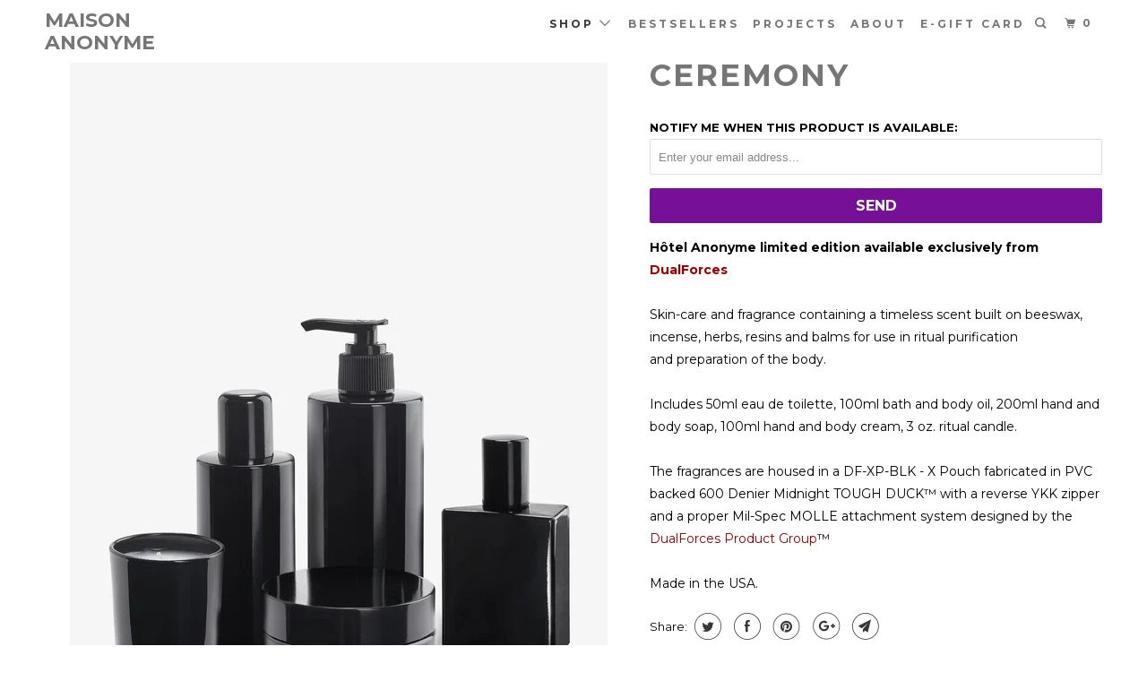

--- FILE ---
content_type: text/html; charset=utf-8
request_url: https://www.maisonanonyme.com/products/hotel-anonyme-ceremony
body_size: 12851
content:
<!DOCTYPE html>
<!--[if lt IE 7 ]><html class="ie ie6 no-js" lang="en"> <![endif]-->
<!--[if IE 7 ]><html class="ie ie7 no-js" lang="en"> <![endif]-->
<!--[if IE 8 ]><html class="ie ie8 no-js" lang="en"> <![endif]-->
<!--[if IE 9 ]><html class="ie ie9 no-js" lang="en"> <![endif]-->
<!--[if (gte IE 10)|!(IE)]><!--><html lang="en" class="no-js"> <!--<![endif]-->
  <head>
    <meta charset="utf-8">
    <meta http-equiv="cleartype" content="on">
    <meta name="robots" content="index,follow">

    
    <title>CEREMONY - MAISON ANONYME</title>

    
      <meta name="description" content="Hôtel Anonyme limited edition available exclusively from DualForces Skin-care and fragrance containing a timeless scent built on beeswax, incense, herbs, resins and balms for use in ritual purification and preparation of the body. Includes 50ml eau de toilette, 100ml bath and body oil, 200ml hand and body soap, 100ml h" />
    
    





    <!-- Custom Fonts -->
    
      <link href="//fonts.googleapis.com/css?family=.|Montserrat:light,normal,bold|Montserrat:light,normal,bold|Montserrat:light,normal,bold|Montserrat:light,normal,bold|Montserrat:light,normal,bold" rel="stylesheet" type="text/css" />
    

    

<meta name="author" content="MAISON ANONYME">
<meta property="og:url" content="https://www.maisonanonyme.com/products/hotel-anonyme-ceremony">
<meta property="og:site_name" content="MAISON ANONYME">


  <meta property="og:type" content="product">
  <meta property="og:title" content="CEREMONY">
  
    <meta property="og:image" content="http://www.maisonanonyme.com/cdn/shop/products/CeremonySetWhite_af307f04-e7dd-4b22-a8f9-06c9ead3b706_600x.jpg?v=1633881417">
    <meta property="og:image:secure_url" content="https://www.maisonanonyme.com/cdn/shop/products/CeremonySetWhite_af307f04-e7dd-4b22-a8f9-06c9ead3b706_600x.jpg?v=1633881417">
    
  
    <meta property="og:image" content="http://www.maisonanonyme.com/cdn/shop/products/CeremonyPackWhite_600x.jpg?v=1633882079">
    <meta property="og:image:secure_url" content="https://www.maisonanonyme.com/cdn/shop/products/CeremonyPackWhite_600x.jpg?v=1633882079">
    
  
  <meta property="og:price:amount" content="330">
  <meta property="og:price:currency" content="USD">


  <meta property="og:description" content="Hôtel Anonyme limited edition available exclusively from DualForces Skin-care and fragrance containing a timeless scent built on beeswax, incense, herbs, resins and balms for use in ritual purification and preparation of the body. Includes 50ml eau de toilette, 100ml bath and body oil, 200ml hand and body soap, 100ml h">




<meta name="twitter:card" content="summary">

  <meta name="twitter:title" content="CEREMONY">
  <meta name="twitter:description" content="
Hôtel Anonyme limited edition available exclusively from DualForces Skin-care and fragrance containing a timeless scent built on beeswax, incense, herbs, resins and balms for use in  ritual purification and preparation of the body.


Includes 50ml eau de toilette, 100ml bath and body oil, 200ml hand and body soap, 100ml hand and body cream, 3 oz. ritual candle.

The fragrances are housed in a DF-XP-BLK - X Pouch fabricated in PVC backed 600 Denier Midnight TOUGH DUCK™ with a reverse YKK zipper and a proper Mil-Spec MOLLE attachment system designed by the DualForces Product Group™

 Made in the USA.">
  <meta name="twitter:image" content="https://www.maisonanonyme.com/cdn/shop/products/CeremonySetWhite_af307f04-e7dd-4b22-a8f9-06c9ead3b706_240x.jpg?v=1633881417">
  <meta name="twitter:image:width" content="240">
  <meta name="twitter:image:height" content="240">



    
    

    <!-- Mobile Specific Metas -->
    <meta name="HandheldFriendly" content="True">
    <meta name="MobileOptimized" content="320">
    <meta name="viewport" content="width=device-width,initial-scale=1">
    <meta name="theme-color" content="#ffffff">

    <!-- Stylesheets for Parallax 3.3.3 -->
    <link href="//www.maisonanonyme.com/cdn/shop/t/11/assets/styles.scss.css?v=85324112653397718841756982387" rel="stylesheet" type="text/css" media="all" />

    
      <link rel="shortcut icon" type="image/x-icon" href="//www.maisonanonyme.com/cdn/shop/files/checkout_logo_6_32x32.png?v=1613515319">
    

    <link rel="canonical" href="https://www.maisonanonyme.com/products/hotel-anonyme-ceremony" />

    

    <script src="//www.maisonanonyme.com/cdn/shop/t/11/assets/app.js?v=43524071536775185281730920282" type="text/javascript"></script>

    <!--[if lte IE 8]>
      <link href="//www.maisonanonyme.com/cdn/shop/t/11/assets/ie.css?v=1024305471161636101515715597" rel="stylesheet" type="text/css" media="all" />
      <script src="//www.maisonanonyme.com/cdn/shop/t/11/assets/skrollr.ie.js?v=116292453382836155221515715593" type="text/javascript"></script>
    <![endif]-->

    <script>window.performance && window.performance.mark && window.performance.mark('shopify.content_for_header.start');</script><meta id="shopify-digital-wallet" name="shopify-digital-wallet" content="/12526519/digital_wallets/dialog">
<meta name="shopify-checkout-api-token" content="584304bf0841329ca9e54817d5cbf5e6">
<meta id="in-context-paypal-metadata" data-shop-id="12526519" data-venmo-supported="false" data-environment="production" data-locale="en_US" data-paypal-v4="true" data-currency="USD">
<link rel="alternate" type="application/json+oembed" href="https://www.maisonanonyme.com/products/hotel-anonyme-ceremony.oembed">
<script async="async" src="/checkouts/internal/preloads.js?locale=en-US"></script>
<script id="apple-pay-shop-capabilities" type="application/json">{"shopId":12526519,"countryCode":"US","currencyCode":"USD","merchantCapabilities":["supports3DS"],"merchantId":"gid:\/\/shopify\/Shop\/12526519","merchantName":"MAISON ANONYME","requiredBillingContactFields":["postalAddress","email","phone"],"requiredShippingContactFields":["postalAddress","email","phone"],"shippingType":"shipping","supportedNetworks":["visa","masterCard","amex","discover","elo","jcb"],"total":{"type":"pending","label":"MAISON ANONYME","amount":"1.00"},"shopifyPaymentsEnabled":true,"supportsSubscriptions":true}</script>
<script id="shopify-features" type="application/json">{"accessToken":"584304bf0841329ca9e54817d5cbf5e6","betas":["rich-media-storefront-analytics"],"domain":"www.maisonanonyme.com","predictiveSearch":true,"shopId":12526519,"locale":"en"}</script>
<script>var Shopify = Shopify || {};
Shopify.shop = "maison-anonyme.myshopify.com";
Shopify.locale = "en";
Shopify.currency = {"active":"USD","rate":"1.0"};
Shopify.country = "US";
Shopify.theme = {"name":"Parallax","id":343408643,"schema_name":"Parallax","schema_version":"3.3.3","theme_store_id":688,"role":"main"};
Shopify.theme.handle = "null";
Shopify.theme.style = {"id":null,"handle":null};
Shopify.cdnHost = "www.maisonanonyme.com/cdn";
Shopify.routes = Shopify.routes || {};
Shopify.routes.root = "/";</script>
<script type="module">!function(o){(o.Shopify=o.Shopify||{}).modules=!0}(window);</script>
<script>!function(o){function n(){var o=[];function n(){o.push(Array.prototype.slice.apply(arguments))}return n.q=o,n}var t=o.Shopify=o.Shopify||{};t.loadFeatures=n(),t.autoloadFeatures=n()}(window);</script>
<script id="shop-js-analytics" type="application/json">{"pageType":"product"}</script>
<script defer="defer" async type="module" src="//www.maisonanonyme.com/cdn/shopifycloud/shop-js/modules/v2/client.init-shop-cart-sync_C5BV16lS.en.esm.js"></script>
<script defer="defer" async type="module" src="//www.maisonanonyme.com/cdn/shopifycloud/shop-js/modules/v2/chunk.common_CygWptCX.esm.js"></script>
<script type="module">
  await import("//www.maisonanonyme.com/cdn/shopifycloud/shop-js/modules/v2/client.init-shop-cart-sync_C5BV16lS.en.esm.js");
await import("//www.maisonanonyme.com/cdn/shopifycloud/shop-js/modules/v2/chunk.common_CygWptCX.esm.js");

  window.Shopify.SignInWithShop?.initShopCartSync?.({"fedCMEnabled":true,"windoidEnabled":true});

</script>
<script id="__st">var __st={"a":12526519,"offset":-18000,"reqid":"8de2f837-b34e-4695-9622-8a85f184af3e-1768598197","pageurl":"www.maisonanonyme.com\/products\/hotel-anonyme-ceremony","u":"0c72efc1e9de","p":"product","rtyp":"product","rid":5202392973446};</script>
<script>window.ShopifyPaypalV4VisibilityTracking = true;</script>
<script id="captcha-bootstrap">!function(){'use strict';const t='contact',e='account',n='new_comment',o=[[t,t],['blogs',n],['comments',n],[t,'customer']],c=[[e,'customer_login'],[e,'guest_login'],[e,'recover_customer_password'],[e,'create_customer']],r=t=>t.map((([t,e])=>`form[action*='/${t}']:not([data-nocaptcha='true']) input[name='form_type'][value='${e}']`)).join(','),a=t=>()=>t?[...document.querySelectorAll(t)].map((t=>t.form)):[];function s(){const t=[...o],e=r(t);return a(e)}const i='password',u='form_key',d=['recaptcha-v3-token','g-recaptcha-response','h-captcha-response',i],f=()=>{try{return window.sessionStorage}catch{return}},m='__shopify_v',_=t=>t.elements[u];function p(t,e,n=!1){try{const o=window.sessionStorage,c=JSON.parse(o.getItem(e)),{data:r}=function(t){const{data:e,action:n}=t;return t[m]||n?{data:e,action:n}:{data:t,action:n}}(c);for(const[e,n]of Object.entries(r))t.elements[e]&&(t.elements[e].value=n);n&&o.removeItem(e)}catch(o){console.error('form repopulation failed',{error:o})}}const l='form_type',E='cptcha';function T(t){t.dataset[E]=!0}const w=window,h=w.document,L='Shopify',v='ce_forms',y='captcha';let A=!1;((t,e)=>{const n=(g='f06e6c50-85a8-45c8-87d0-21a2b65856fe',I='https://cdn.shopify.com/shopifycloud/storefront-forms-hcaptcha/ce_storefront_forms_captcha_hcaptcha.v1.5.2.iife.js',D={infoText:'Protected by hCaptcha',privacyText:'Privacy',termsText:'Terms'},(t,e,n)=>{const o=w[L][v],c=o.bindForm;if(c)return c(t,g,e,D).then(n);var r;o.q.push([[t,g,e,D],n]),r=I,A||(h.body.append(Object.assign(h.createElement('script'),{id:'captcha-provider',async:!0,src:r})),A=!0)});var g,I,D;w[L]=w[L]||{},w[L][v]=w[L][v]||{},w[L][v].q=[],w[L][y]=w[L][y]||{},w[L][y].protect=function(t,e){n(t,void 0,e),T(t)},Object.freeze(w[L][y]),function(t,e,n,w,h,L){const[v,y,A,g]=function(t,e,n){const i=e?o:[],u=t?c:[],d=[...i,...u],f=r(d),m=r(i),_=r(d.filter((([t,e])=>n.includes(e))));return[a(f),a(m),a(_),s()]}(w,h,L),I=t=>{const e=t.target;return e instanceof HTMLFormElement?e:e&&e.form},D=t=>v().includes(t);t.addEventListener('submit',(t=>{const e=I(t);if(!e)return;const n=D(e)&&!e.dataset.hcaptchaBound&&!e.dataset.recaptchaBound,o=_(e),c=g().includes(e)&&(!o||!o.value);(n||c)&&t.preventDefault(),c&&!n&&(function(t){try{if(!f())return;!function(t){const e=f();if(!e)return;const n=_(t);if(!n)return;const o=n.value;o&&e.removeItem(o)}(t);const e=Array.from(Array(32),(()=>Math.random().toString(36)[2])).join('');!function(t,e){_(t)||t.append(Object.assign(document.createElement('input'),{type:'hidden',name:u})),t.elements[u].value=e}(t,e),function(t,e){const n=f();if(!n)return;const o=[...t.querySelectorAll(`input[type='${i}']`)].map((({name:t})=>t)),c=[...d,...o],r={};for(const[a,s]of new FormData(t).entries())c.includes(a)||(r[a]=s);n.setItem(e,JSON.stringify({[m]:1,action:t.action,data:r}))}(t,e)}catch(e){console.error('failed to persist form',e)}}(e),e.submit())}));const S=(t,e)=>{t&&!t.dataset[E]&&(n(t,e.some((e=>e===t))),T(t))};for(const o of['focusin','change'])t.addEventListener(o,(t=>{const e=I(t);D(e)&&S(e,y())}));const B=e.get('form_key'),M=e.get(l),P=B&&M;t.addEventListener('DOMContentLoaded',(()=>{const t=y();if(P)for(const e of t)e.elements[l].value===M&&p(e,B);[...new Set([...A(),...v().filter((t=>'true'===t.dataset.shopifyCaptcha))])].forEach((e=>S(e,t)))}))}(h,new URLSearchParams(w.location.search),n,t,e,['guest_login'])})(!0,!0)}();</script>
<script integrity="sha256-4kQ18oKyAcykRKYeNunJcIwy7WH5gtpwJnB7kiuLZ1E=" data-source-attribution="shopify.loadfeatures" defer="defer" src="//www.maisonanonyme.com/cdn/shopifycloud/storefront/assets/storefront/load_feature-a0a9edcb.js" crossorigin="anonymous"></script>
<script data-source-attribution="shopify.dynamic_checkout.dynamic.init">var Shopify=Shopify||{};Shopify.PaymentButton=Shopify.PaymentButton||{isStorefrontPortableWallets:!0,init:function(){window.Shopify.PaymentButton.init=function(){};var t=document.createElement("script");t.src="https://www.maisonanonyme.com/cdn/shopifycloud/portable-wallets/latest/portable-wallets.en.js",t.type="module",document.head.appendChild(t)}};
</script>
<script data-source-attribution="shopify.dynamic_checkout.buyer_consent">
  function portableWalletsHideBuyerConsent(e){var t=document.getElementById("shopify-buyer-consent"),n=document.getElementById("shopify-subscription-policy-button");t&&n&&(t.classList.add("hidden"),t.setAttribute("aria-hidden","true"),n.removeEventListener("click",e))}function portableWalletsShowBuyerConsent(e){var t=document.getElementById("shopify-buyer-consent"),n=document.getElementById("shopify-subscription-policy-button");t&&n&&(t.classList.remove("hidden"),t.removeAttribute("aria-hidden"),n.addEventListener("click",e))}window.Shopify?.PaymentButton&&(window.Shopify.PaymentButton.hideBuyerConsent=portableWalletsHideBuyerConsent,window.Shopify.PaymentButton.showBuyerConsent=portableWalletsShowBuyerConsent);
</script>
<script data-source-attribution="shopify.dynamic_checkout.cart.bootstrap">document.addEventListener("DOMContentLoaded",(function(){function t(){return document.querySelector("shopify-accelerated-checkout-cart, shopify-accelerated-checkout")}if(t())Shopify.PaymentButton.init();else{new MutationObserver((function(e,n){t()&&(Shopify.PaymentButton.init(),n.disconnect())})).observe(document.body,{childList:!0,subtree:!0})}}));
</script>
<link id="shopify-accelerated-checkout-styles" rel="stylesheet" media="screen" href="https://www.maisonanonyme.com/cdn/shopifycloud/portable-wallets/latest/accelerated-checkout-backwards-compat.css" crossorigin="anonymous">
<style id="shopify-accelerated-checkout-cart">
        #shopify-buyer-consent {
  margin-top: 1em;
  display: inline-block;
  width: 100%;
}

#shopify-buyer-consent.hidden {
  display: none;
}

#shopify-subscription-policy-button {
  background: none;
  border: none;
  padding: 0;
  text-decoration: underline;
  font-size: inherit;
  cursor: pointer;
}

#shopify-subscription-policy-button::before {
  box-shadow: none;
}

      </style>

<script>window.performance && window.performance.mark && window.performance.mark('shopify.content_for_header.end');</script>
  
  


    <script>
    var host = window.location.host;
    var sub = host.split('.')[0];
	if(sub == 'hallucinex.com') { 
        document.location.href = 'http://www.maisonanonyme.com/collections/hallucinex';
    }
</script>
<link href="https://monorail-edge.shopifysvc.com" rel="dns-prefetch">
<script>(function(){if ("sendBeacon" in navigator && "performance" in window) {try {var session_token_from_headers = performance.getEntriesByType('navigation')[0].serverTiming.find(x => x.name == '_s').description;} catch {var session_token_from_headers = undefined;}var session_cookie_matches = document.cookie.match(/_shopify_s=([^;]*)/);var session_token_from_cookie = session_cookie_matches && session_cookie_matches.length === 2 ? session_cookie_matches[1] : "";var session_token = session_token_from_headers || session_token_from_cookie || "";function handle_abandonment_event(e) {var entries = performance.getEntries().filter(function(entry) {return /monorail-edge.shopifysvc.com/.test(entry.name);});if (!window.abandonment_tracked && entries.length === 0) {window.abandonment_tracked = true;var currentMs = Date.now();var navigation_start = performance.timing.navigationStart;var payload = {shop_id: 12526519,url: window.location.href,navigation_start,duration: currentMs - navigation_start,session_token,page_type: "product"};window.navigator.sendBeacon("https://monorail-edge.shopifysvc.com/v1/produce", JSON.stringify({schema_id: "online_store_buyer_site_abandonment/1.1",payload: payload,metadata: {event_created_at_ms: currentMs,event_sent_at_ms: currentMs}}));}}window.addEventListener('pagehide', handle_abandonment_event);}}());</script>
<script id="web-pixels-manager-setup">(function e(e,d,r,n,o){if(void 0===o&&(o={}),!Boolean(null===(a=null===(i=window.Shopify)||void 0===i?void 0:i.analytics)||void 0===a?void 0:a.replayQueue)){var i,a;window.Shopify=window.Shopify||{};var t=window.Shopify;t.analytics=t.analytics||{};var s=t.analytics;s.replayQueue=[],s.publish=function(e,d,r){return s.replayQueue.push([e,d,r]),!0};try{self.performance.mark("wpm:start")}catch(e){}var l=function(){var e={modern:/Edge?\/(1{2}[4-9]|1[2-9]\d|[2-9]\d{2}|\d{4,})\.\d+(\.\d+|)|Firefox\/(1{2}[4-9]|1[2-9]\d|[2-9]\d{2}|\d{4,})\.\d+(\.\d+|)|Chrom(ium|e)\/(9{2}|\d{3,})\.\d+(\.\d+|)|(Maci|X1{2}).+ Version\/(15\.\d+|(1[6-9]|[2-9]\d|\d{3,})\.\d+)([,.]\d+|)( \(\w+\)|)( Mobile\/\w+|) Safari\/|Chrome.+OPR\/(9{2}|\d{3,})\.\d+\.\d+|(CPU[ +]OS|iPhone[ +]OS|CPU[ +]iPhone|CPU IPhone OS|CPU iPad OS)[ +]+(15[._]\d+|(1[6-9]|[2-9]\d|\d{3,})[._]\d+)([._]\d+|)|Android:?[ /-](13[3-9]|1[4-9]\d|[2-9]\d{2}|\d{4,})(\.\d+|)(\.\d+|)|Android.+Firefox\/(13[5-9]|1[4-9]\d|[2-9]\d{2}|\d{4,})\.\d+(\.\d+|)|Android.+Chrom(ium|e)\/(13[3-9]|1[4-9]\d|[2-9]\d{2}|\d{4,})\.\d+(\.\d+|)|SamsungBrowser\/([2-9]\d|\d{3,})\.\d+/,legacy:/Edge?\/(1[6-9]|[2-9]\d|\d{3,})\.\d+(\.\d+|)|Firefox\/(5[4-9]|[6-9]\d|\d{3,})\.\d+(\.\d+|)|Chrom(ium|e)\/(5[1-9]|[6-9]\d|\d{3,})\.\d+(\.\d+|)([\d.]+$|.*Safari\/(?![\d.]+ Edge\/[\d.]+$))|(Maci|X1{2}).+ Version\/(10\.\d+|(1[1-9]|[2-9]\d|\d{3,})\.\d+)([,.]\d+|)( \(\w+\)|)( Mobile\/\w+|) Safari\/|Chrome.+OPR\/(3[89]|[4-9]\d|\d{3,})\.\d+\.\d+|(CPU[ +]OS|iPhone[ +]OS|CPU[ +]iPhone|CPU IPhone OS|CPU iPad OS)[ +]+(10[._]\d+|(1[1-9]|[2-9]\d|\d{3,})[._]\d+)([._]\d+|)|Android:?[ /-](13[3-9]|1[4-9]\d|[2-9]\d{2}|\d{4,})(\.\d+|)(\.\d+|)|Mobile Safari.+OPR\/([89]\d|\d{3,})\.\d+\.\d+|Android.+Firefox\/(13[5-9]|1[4-9]\d|[2-9]\d{2}|\d{4,})\.\d+(\.\d+|)|Android.+Chrom(ium|e)\/(13[3-9]|1[4-9]\d|[2-9]\d{2}|\d{4,})\.\d+(\.\d+|)|Android.+(UC? ?Browser|UCWEB|U3)[ /]?(15\.([5-9]|\d{2,})|(1[6-9]|[2-9]\d|\d{3,})\.\d+)\.\d+|SamsungBrowser\/(5\.\d+|([6-9]|\d{2,})\.\d+)|Android.+MQ{2}Browser\/(14(\.(9|\d{2,})|)|(1[5-9]|[2-9]\d|\d{3,})(\.\d+|))(\.\d+|)|K[Aa][Ii]OS\/(3\.\d+|([4-9]|\d{2,})\.\d+)(\.\d+|)/},d=e.modern,r=e.legacy,n=navigator.userAgent;return n.match(d)?"modern":n.match(r)?"legacy":"unknown"}(),u="modern"===l?"modern":"legacy",c=(null!=n?n:{modern:"",legacy:""})[u],f=function(e){return[e.baseUrl,"/wpm","/b",e.hashVersion,"modern"===e.buildTarget?"m":"l",".js"].join("")}({baseUrl:d,hashVersion:r,buildTarget:u}),m=function(e){var d=e.version,r=e.bundleTarget,n=e.surface,o=e.pageUrl,i=e.monorailEndpoint;return{emit:function(e){var a=e.status,t=e.errorMsg,s=(new Date).getTime(),l=JSON.stringify({metadata:{event_sent_at_ms:s},events:[{schema_id:"web_pixels_manager_load/3.1",payload:{version:d,bundle_target:r,page_url:o,status:a,surface:n,error_msg:t},metadata:{event_created_at_ms:s}}]});if(!i)return console&&console.warn&&console.warn("[Web Pixels Manager] No Monorail endpoint provided, skipping logging."),!1;try{return self.navigator.sendBeacon.bind(self.navigator)(i,l)}catch(e){}var u=new XMLHttpRequest;try{return u.open("POST",i,!0),u.setRequestHeader("Content-Type","text/plain"),u.send(l),!0}catch(e){return console&&console.warn&&console.warn("[Web Pixels Manager] Got an unhandled error while logging to Monorail."),!1}}}}({version:r,bundleTarget:l,surface:e.surface,pageUrl:self.location.href,monorailEndpoint:e.monorailEndpoint});try{o.browserTarget=l,function(e){var d=e.src,r=e.async,n=void 0===r||r,o=e.onload,i=e.onerror,a=e.sri,t=e.scriptDataAttributes,s=void 0===t?{}:t,l=document.createElement("script"),u=document.querySelector("head"),c=document.querySelector("body");if(l.async=n,l.src=d,a&&(l.integrity=a,l.crossOrigin="anonymous"),s)for(var f in s)if(Object.prototype.hasOwnProperty.call(s,f))try{l.dataset[f]=s[f]}catch(e){}if(o&&l.addEventListener("load",o),i&&l.addEventListener("error",i),u)u.appendChild(l);else{if(!c)throw new Error("Did not find a head or body element to append the script");c.appendChild(l)}}({src:f,async:!0,onload:function(){if(!function(){var e,d;return Boolean(null===(d=null===(e=window.Shopify)||void 0===e?void 0:e.analytics)||void 0===d?void 0:d.initialized)}()){var d=window.webPixelsManager.init(e)||void 0;if(d){var r=window.Shopify.analytics;r.replayQueue.forEach((function(e){var r=e[0],n=e[1],o=e[2];d.publishCustomEvent(r,n,o)})),r.replayQueue=[],r.publish=d.publishCustomEvent,r.visitor=d.visitor,r.initialized=!0}}},onerror:function(){return m.emit({status:"failed",errorMsg:"".concat(f," has failed to load")})},sri:function(e){var d=/^sha384-[A-Za-z0-9+/=]+$/;return"string"==typeof e&&d.test(e)}(c)?c:"",scriptDataAttributes:o}),m.emit({status:"loading"})}catch(e){m.emit({status:"failed",errorMsg:(null==e?void 0:e.message)||"Unknown error"})}}})({shopId: 12526519,storefrontBaseUrl: "https://www.maisonanonyme.com",extensionsBaseUrl: "https://extensions.shopifycdn.com/cdn/shopifycloud/web-pixels-manager",monorailEndpoint: "https://monorail-edge.shopifysvc.com/unstable/produce_batch",surface: "storefront-renderer",enabledBetaFlags: ["2dca8a86"],webPixelsConfigList: [{"id":"54427782","eventPayloadVersion":"v1","runtimeContext":"LAX","scriptVersion":"1","type":"CUSTOM","privacyPurposes":["MARKETING"],"name":"Meta pixel (migrated)"},{"id":"shopify-app-pixel","configuration":"{}","eventPayloadVersion":"v1","runtimeContext":"STRICT","scriptVersion":"0450","apiClientId":"shopify-pixel","type":"APP","privacyPurposes":["ANALYTICS","MARKETING"]},{"id":"shopify-custom-pixel","eventPayloadVersion":"v1","runtimeContext":"LAX","scriptVersion":"0450","apiClientId":"shopify-pixel","type":"CUSTOM","privacyPurposes":["ANALYTICS","MARKETING"]}],isMerchantRequest: false,initData: {"shop":{"name":"MAISON ANONYME","paymentSettings":{"currencyCode":"USD"},"myshopifyDomain":"maison-anonyme.myshopify.com","countryCode":"US","storefrontUrl":"https:\/\/www.maisonanonyme.com"},"customer":null,"cart":null,"checkout":null,"productVariants":[{"price":{"amount":330.0,"currencyCode":"USD"},"product":{"title":"CEREMONY","vendor":"MAISON ANONYME","id":"5202392973446","untranslatedTitle":"CEREMONY","url":"\/products\/hotel-anonyme-ceremony","type":""},"id":"34955806769286","image":{"src":"\/\/www.maisonanonyme.com\/cdn\/shop\/products\/CeremonySetWhite_af307f04-e7dd-4b22-a8f9-06c9ead3b706.jpg?v=1633881417"},"sku":"DFXMA3","title":"Default Title","untranslatedTitle":"Default Title"}],"purchasingCompany":null},},"https://www.maisonanonyme.com/cdn","fcfee988w5aeb613cpc8e4bc33m6693e112",{"modern":"","legacy":""},{"shopId":"12526519","storefrontBaseUrl":"https:\/\/www.maisonanonyme.com","extensionBaseUrl":"https:\/\/extensions.shopifycdn.com\/cdn\/shopifycloud\/web-pixels-manager","surface":"storefront-renderer","enabledBetaFlags":"[\"2dca8a86\"]","isMerchantRequest":"false","hashVersion":"fcfee988w5aeb613cpc8e4bc33m6693e112","publish":"custom","events":"[[\"page_viewed\",{}],[\"product_viewed\",{\"productVariant\":{\"price\":{\"amount\":330.0,\"currencyCode\":\"USD\"},\"product\":{\"title\":\"CEREMONY\",\"vendor\":\"MAISON ANONYME\",\"id\":\"5202392973446\",\"untranslatedTitle\":\"CEREMONY\",\"url\":\"\/products\/hotel-anonyme-ceremony\",\"type\":\"\"},\"id\":\"34955806769286\",\"image\":{\"src\":\"\/\/www.maisonanonyme.com\/cdn\/shop\/products\/CeremonySetWhite_af307f04-e7dd-4b22-a8f9-06c9ead3b706.jpg?v=1633881417\"},\"sku\":\"DFXMA3\",\"title\":\"Default Title\",\"untranslatedTitle\":\"Default Title\"}}]]"});</script><script>
  window.ShopifyAnalytics = window.ShopifyAnalytics || {};
  window.ShopifyAnalytics.meta = window.ShopifyAnalytics.meta || {};
  window.ShopifyAnalytics.meta.currency = 'USD';
  var meta = {"product":{"id":5202392973446,"gid":"gid:\/\/shopify\/Product\/5202392973446","vendor":"MAISON ANONYME","type":"","handle":"hotel-anonyme-ceremony","variants":[{"id":34955806769286,"price":33000,"name":"CEREMONY","public_title":null,"sku":"DFXMA3"}],"remote":false},"page":{"pageType":"product","resourceType":"product","resourceId":5202392973446,"requestId":"8de2f837-b34e-4695-9622-8a85f184af3e-1768598197"}};
  for (var attr in meta) {
    window.ShopifyAnalytics.meta[attr] = meta[attr];
  }
</script>
<script class="analytics">
  (function () {
    var customDocumentWrite = function(content) {
      var jquery = null;

      if (window.jQuery) {
        jquery = window.jQuery;
      } else if (window.Checkout && window.Checkout.$) {
        jquery = window.Checkout.$;
      }

      if (jquery) {
        jquery('body').append(content);
      }
    };

    var hasLoggedConversion = function(token) {
      if (token) {
        return document.cookie.indexOf('loggedConversion=' + token) !== -1;
      }
      return false;
    }

    var setCookieIfConversion = function(token) {
      if (token) {
        var twoMonthsFromNow = new Date(Date.now());
        twoMonthsFromNow.setMonth(twoMonthsFromNow.getMonth() + 2);

        document.cookie = 'loggedConversion=' + token + '; expires=' + twoMonthsFromNow;
      }
    }

    var trekkie = window.ShopifyAnalytics.lib = window.trekkie = window.trekkie || [];
    if (trekkie.integrations) {
      return;
    }
    trekkie.methods = [
      'identify',
      'page',
      'ready',
      'track',
      'trackForm',
      'trackLink'
    ];
    trekkie.factory = function(method) {
      return function() {
        var args = Array.prototype.slice.call(arguments);
        args.unshift(method);
        trekkie.push(args);
        return trekkie;
      };
    };
    for (var i = 0; i < trekkie.methods.length; i++) {
      var key = trekkie.methods[i];
      trekkie[key] = trekkie.factory(key);
    }
    trekkie.load = function(config) {
      trekkie.config = config || {};
      trekkie.config.initialDocumentCookie = document.cookie;
      var first = document.getElementsByTagName('script')[0];
      var script = document.createElement('script');
      script.type = 'text/javascript';
      script.onerror = function(e) {
        var scriptFallback = document.createElement('script');
        scriptFallback.type = 'text/javascript';
        scriptFallback.onerror = function(error) {
                var Monorail = {
      produce: function produce(monorailDomain, schemaId, payload) {
        var currentMs = new Date().getTime();
        var event = {
          schema_id: schemaId,
          payload: payload,
          metadata: {
            event_created_at_ms: currentMs,
            event_sent_at_ms: currentMs
          }
        };
        return Monorail.sendRequest("https://" + monorailDomain + "/v1/produce", JSON.stringify(event));
      },
      sendRequest: function sendRequest(endpointUrl, payload) {
        // Try the sendBeacon API
        if (window && window.navigator && typeof window.navigator.sendBeacon === 'function' && typeof window.Blob === 'function' && !Monorail.isIos12()) {
          var blobData = new window.Blob([payload], {
            type: 'text/plain'
          });

          if (window.navigator.sendBeacon(endpointUrl, blobData)) {
            return true;
          } // sendBeacon was not successful

        } // XHR beacon

        var xhr = new XMLHttpRequest();

        try {
          xhr.open('POST', endpointUrl);
          xhr.setRequestHeader('Content-Type', 'text/plain');
          xhr.send(payload);
        } catch (e) {
          console.log(e);
        }

        return false;
      },
      isIos12: function isIos12() {
        return window.navigator.userAgent.lastIndexOf('iPhone; CPU iPhone OS 12_') !== -1 || window.navigator.userAgent.lastIndexOf('iPad; CPU OS 12_') !== -1;
      }
    };
    Monorail.produce('monorail-edge.shopifysvc.com',
      'trekkie_storefront_load_errors/1.1',
      {shop_id: 12526519,
      theme_id: 343408643,
      app_name: "storefront",
      context_url: window.location.href,
      source_url: "//www.maisonanonyme.com/cdn/s/trekkie.storefront.cd680fe47e6c39ca5d5df5f0a32d569bc48c0f27.min.js"});

        };
        scriptFallback.async = true;
        scriptFallback.src = '//www.maisonanonyme.com/cdn/s/trekkie.storefront.cd680fe47e6c39ca5d5df5f0a32d569bc48c0f27.min.js';
        first.parentNode.insertBefore(scriptFallback, first);
      };
      script.async = true;
      script.src = '//www.maisonanonyme.com/cdn/s/trekkie.storefront.cd680fe47e6c39ca5d5df5f0a32d569bc48c0f27.min.js';
      first.parentNode.insertBefore(script, first);
    };
    trekkie.load(
      {"Trekkie":{"appName":"storefront","development":false,"defaultAttributes":{"shopId":12526519,"isMerchantRequest":null,"themeId":343408643,"themeCityHash":"4796488811340174862","contentLanguage":"en","currency":"USD","eventMetadataId":"b80b0da3-623b-44e7-97b2-3b450a2665bf"},"isServerSideCookieWritingEnabled":true,"monorailRegion":"shop_domain","enabledBetaFlags":["65f19447"]},"Session Attribution":{},"S2S":{"facebookCapiEnabled":false,"source":"trekkie-storefront-renderer","apiClientId":580111}}
    );

    var loaded = false;
    trekkie.ready(function() {
      if (loaded) return;
      loaded = true;

      window.ShopifyAnalytics.lib = window.trekkie;

      var originalDocumentWrite = document.write;
      document.write = customDocumentWrite;
      try { window.ShopifyAnalytics.merchantGoogleAnalytics.call(this); } catch(error) {};
      document.write = originalDocumentWrite;

      window.ShopifyAnalytics.lib.page(null,{"pageType":"product","resourceType":"product","resourceId":5202392973446,"requestId":"8de2f837-b34e-4695-9622-8a85f184af3e-1768598197","shopifyEmitted":true});

      var match = window.location.pathname.match(/checkouts\/(.+)\/(thank_you|post_purchase)/)
      var token = match? match[1]: undefined;
      if (!hasLoggedConversion(token)) {
        setCookieIfConversion(token);
        window.ShopifyAnalytics.lib.track("Viewed Product",{"currency":"USD","variantId":34955806769286,"productId":5202392973446,"productGid":"gid:\/\/shopify\/Product\/5202392973446","name":"CEREMONY","price":"330.00","sku":"DFXMA3","brand":"MAISON ANONYME","variant":null,"category":"","nonInteraction":true,"remote":false},undefined,undefined,{"shopifyEmitted":true});
      window.ShopifyAnalytics.lib.track("monorail:\/\/trekkie_storefront_viewed_product\/1.1",{"currency":"USD","variantId":34955806769286,"productId":5202392973446,"productGid":"gid:\/\/shopify\/Product\/5202392973446","name":"CEREMONY","price":"330.00","sku":"DFXMA3","brand":"MAISON ANONYME","variant":null,"category":"","nonInteraction":true,"remote":false,"referer":"https:\/\/www.maisonanonyme.com\/products\/hotel-anonyme-ceremony"});
      }
    });


        var eventsListenerScript = document.createElement('script');
        eventsListenerScript.async = true;
        eventsListenerScript.src = "//www.maisonanonyme.com/cdn/shopifycloud/storefront/assets/shop_events_listener-3da45d37.js";
        document.getElementsByTagName('head')[0].appendChild(eventsListenerScript);

})();</script>
<script
  defer
  src="https://www.maisonanonyme.com/cdn/shopifycloud/perf-kit/shopify-perf-kit-3.0.4.min.js"
  data-application="storefront-renderer"
  data-shop-id="12526519"
  data-render-region="gcp-us-central1"
  data-page-type="product"
  data-theme-instance-id="343408643"
  data-theme-name="Parallax"
  data-theme-version="3.3.3"
  data-monorail-region="shop_domain"
  data-resource-timing-sampling-rate="10"
  data-shs="true"
  data-shs-beacon="true"
  data-shs-export-with-fetch="true"
  data-shs-logs-sample-rate="1"
  data-shs-beacon-endpoint="https://www.maisonanonyme.com/api/collect"
></script>
</head>

  

  <body class="product ">
    <div id="content_wrapper">
      <div id="shopify-section-header" class="shopify-section header-section">

<div id="header" class="mm-fixed-top Fixed mobile-header mobile-sticky-header--true" data-search-enabled="true">
  <a href="#nav" class="icon-menu" aria-haspopup="true" aria-label=""><span></span></a>
  <a href="https://www.maisonanonyme.com" title="MAISON ANONYME" class="mobile_logo logo">
    
      MAISON ANONYME
    
  </a>
  <a href="#cart" class="icon-cart cart-button right"><span>0</span></a>
</div>

<div class="hidden">
  <div id="nav">
    <ul>
      
        
          <li >
            
              <span>Shop</span>
            
            <ul>
              
                
                  <li ><a href="/products/dream-machine">DREAM MACHINE</a></li>
                
              
                
                  <li ><a href="/collections/hallucinex">HALLUCINEX</a></li>
                
              
                
                  <li ><a href="/collections/eaux-dartifice">EAUX</a></li>
                
              
                
                  <li ><a href="/collections/voile">VOILES</a></li>
                
              
                
                  <li class="Selected"><a href="/products/hotel-anonyme-ceremony">HOTEL ANONYME</a></li>
                
              
            </ul>
          </li>
        
      
        
          <li ><a href="/collections/bestsellers">Bestsellers</a></li>
        
      
        
          <li ><a href="/pages/projects">Projects</a></li>
        
      
        
          <li ><a href="/pages/about-us">About</a></li>
        
      
        
          <li ><a href="/products/e-gift-card">E-Gift Card</a></li>
        
      
      
      
    </ul>
  </div>

  <form action="/checkout" method="post" id="cart">
    <ul data-money-format="{{amount_no_decimals}}" data-shop-currency="USD" data-shop-name="MAISON ANONYME">
      <li class="mm-subtitle"><a class="continue ss-icon" href="#cart"><span class="icon-close"></span></a></li>

      
        <li class="empty_cart">Your Cart is Empty</li>
      
    </ul>
  </form>
</div>



<div class="header
            header-background--true
            header-transparency--false
            sticky-header--true
            
              mm-fixed-top
            
            
            
            
              header_bar
            " data-dropdown-position="below_parent">

  <div class="container">
    <div class="three columns logo ">
      <a href="https://www.maisonanonyme.com" title="MAISON ANONYME">
        
          MAISON ANONYME
        
      </a>
    </div>

    <div class="thirteen columns nav mobile_hidden">
      <ul class="menu right">
        
        
        
          <li class="search">
            <a href="/search" title="Search" id="search-toggle"><span class="icon-search"></span></a>
          </li>
        
        <li class="cart">
          <a href="#cart" class="icon-cart cart-button"><span>0</span></a>
          <a href="/cart" class="icon-cart cart-button no-js-only"><span>0</span></a>
        </li>
      </ul>

      <ul class="menu align_right" role="navigation">
        
        
          

            
            
            
            

            <li class="sub-menu" aria-haspopup="true" aria-expanded="false">
              <a href="#" class="dropdown-link active">Shop
              <span class="icon-arrow-down"></span></a>
              <div class="dropdown animated fadeIn ">
                <div class="dropdown-links clearfix">
                  <ul>
                    
                    
                    
                      
                      <li><a href="/products/dream-machine">DREAM MACHINE</a></li>
                      

                      
                    
                      
                      <li><a href="/collections/hallucinex">HALLUCINEX</a></li>
                      

                      
                    
                      
                      <li><a href="/collections/eaux-dartifice">EAUX</a></li>
                      

                      
                    
                      
                      <li><a href="/collections/voile">VOILES</a></li>
                      

                      
                    
                      
                      <li><a href="/products/hotel-anonyme-ceremony">HOTEL ANONYME</a></li>
                      

                      
                    
                  </ul>
                </div>
              </div>
            </li>
          
        
          
            <li>
              <a href="/collections/bestsellers" class="top-link ">Bestsellers</a>
            </li>
          
        
          
            <li>
              <a href="/pages/projects" class="top-link ">Projects</a>
            </li>
          
        
          
            <li>
              <a href="/pages/about-us" class="top-link ">About</a>
            </li>
          
        
          
            <li>
              <a href="/products/e-gift-card" class="top-link ">E-Gift Card</a>
            </li>
          
                  
      </ul>
    </div>

  </div>
</div>

<style>
  div.logo img {
    width: 205px;
    max-width: 100%;
    max-height: 200px;
    display: block;
  }
  .mm-title img {
    max-width: 100%;
    max-height: 60px;
  }
  .header div.logo a {
    padding-top: 5px;
    padding-bottom: 5px;
  }
  
    .nav ul.menu {
      padding-top: 0px;
    }
  

  div.content {
    padding: 50px 0px 0px 0px;
  }

  @media only screen and (max-width: 767px) {
    div.content {
      padding-top: 20px;
    }
  }

  
    .dropdown {
      margin-top: -10px;
      z-index: 100;
    }
    .dropdown-links {
      margin-top: 10px;
    }
  

</style>


</div>

      <div class="global-wrapper">
        

<div id="shopify-section-product-template" class="shopify-section product-template-section"><div class="container main content main-wrapper">
  <div class="sixteen columns">
    <div class="clearfix breadcrumb">
      <div class="nav_arrows">
        

        
      </div>
      

    </div>
  </div>

  
  

  
    <div class="sixteen columns">
      <div class="product-5202392973446">
  

    <div class="section product_section clearfix
     thumbnail_position--bottom-thumbnails  product_slideshow_animation--fade"
       data-thumbnail="bottom-thumbnails"
       data-slideshow-animation="fade"
       data-slideshow-speed="5"
       itemscope itemtype="http://schema.org/Product">

      <div class="nine columns alpha ">
        

<div class="flexslider product_gallery product-5202392973446-gallery product_slider">
  <ul class="slides">
    
      <li data-thumb="//www.maisonanonyme.com/cdn/shop/products/CeremonySetWhite_af307f04-e7dd-4b22-a8f9-06c9ead3b706_400x400.jpg?v=1633881417" data-title="CEREMONY">
        
          <a href="//www.maisonanonyme.com/cdn/shop/products/CeremonySetWhite_af307f04-e7dd-4b22-a8f9-06c9ead3b706_2048x.jpg?v=1633881417" class="fancybox" data-fancybox-group="5202392973446" title="CEREMONY">
            <div class="image__container" style="max-width: 1443px">
              <img  src="//www.maisonanonyme.com/cdn/shop/products/CeremonySetWhite_af307f04-e7dd-4b22-a8f9-06c9ead3b706_300x.jpg?v=1633881417"
                    alt="CEREMONY"
                    class="lazyload lazyload--fade-in cloudzoom featured_image"
                    data-image-id="29159803715718"
                    data-index="0"
                    data-cloudzoom="zoomImage: '//www.maisonanonyme.com/cdn/shop/products/CeremonySetWhite_af307f04-e7dd-4b22-a8f9-06c9ead3b706_2048x.jpg?v=1633881417', tintColor: '#ffffff', zoomPosition: 'inside', zoomOffsetX: 0, touchStartDelay: 250, lazyLoadZoom: true"
                    data-sizes="auto"
                    data-srcset=" //www.maisonanonyme.com/cdn/shop/products/CeremonySetWhite_af307f04-e7dd-4b22-a8f9-06c9ead3b706_2048x.jpg?v=1633881417 2048w,
                                  //www.maisonanonyme.com/cdn/shop/products/CeremonySetWhite_af307f04-e7dd-4b22-a8f9-06c9ead3b706_1900x.jpg?v=1633881417 1900w,
                                  //www.maisonanonyme.com/cdn/shop/products/CeremonySetWhite_af307f04-e7dd-4b22-a8f9-06c9ead3b706_1600x.jpg?v=1633881417 1600w,
                                  //www.maisonanonyme.com/cdn/shop/products/CeremonySetWhite_af307f04-e7dd-4b22-a8f9-06c9ead3b706_1200x.jpg?v=1633881417 1200w,
                                  //www.maisonanonyme.com/cdn/shop/products/CeremonySetWhite_af307f04-e7dd-4b22-a8f9-06c9ead3b706_1000x.jpg?v=1633881417 1000w,
                                  //www.maisonanonyme.com/cdn/shop/products/CeremonySetWhite_af307f04-e7dd-4b22-a8f9-06c9ead3b706_800x.jpg?v=1633881417 800w,
                                  //www.maisonanonyme.com/cdn/shop/products/CeremonySetWhite_af307f04-e7dd-4b22-a8f9-06c9ead3b706_600x.jpg?v=1633881417 600w,
                                  //www.maisonanonyme.com/cdn/shop/products/CeremonySetWhite_af307f04-e7dd-4b22-a8f9-06c9ead3b706_400x.jpg?v=1633881417 400w"
                    data-src="//www.maisonanonyme.com/cdn/shop/products/CeremonySetWhite_af307f04-e7dd-4b22-a8f9-06c9ead3b706_2048x.jpg?v=1633881417"
                     />
            </div>
          </a>
        
      </li>
    
      <li data-thumb="//www.maisonanonyme.com/cdn/shop/products/CeremonyPackWhite_400x400.jpg?v=1633882079" data-title="CEREMONY">
        
          <a href="//www.maisonanonyme.com/cdn/shop/products/CeremonyPackWhite_2048x.jpg?v=1633882079" class="fancybox" data-fancybox-group="5202392973446" title="CEREMONY">
            <div class="image__container" style="max-width: 1443px">
              <img  src="//www.maisonanonyme.com/cdn/shop/products/CeremonyPackWhite_300x.jpg?v=1633882079"
                    alt="CEREMONY"
                    class="lazyload lazyload--fade-in cloudzoom "
                    data-image-id="29159870922886"
                    data-index="1"
                    data-cloudzoom="zoomImage: '//www.maisonanonyme.com/cdn/shop/products/CeremonyPackWhite_2048x.jpg?v=1633882079', tintColor: '#ffffff', zoomPosition: 'inside', zoomOffsetX: 0, touchStartDelay: 250, lazyLoadZoom: true"
                    data-sizes="auto"
                    data-srcset=" //www.maisonanonyme.com/cdn/shop/products/CeremonyPackWhite_2048x.jpg?v=1633882079 2048w,
                                  //www.maisonanonyme.com/cdn/shop/products/CeremonyPackWhite_1900x.jpg?v=1633882079 1900w,
                                  //www.maisonanonyme.com/cdn/shop/products/CeremonyPackWhite_1600x.jpg?v=1633882079 1600w,
                                  //www.maisonanonyme.com/cdn/shop/products/CeremonyPackWhite_1200x.jpg?v=1633882079 1200w,
                                  //www.maisonanonyme.com/cdn/shop/products/CeremonyPackWhite_1000x.jpg?v=1633882079 1000w,
                                  //www.maisonanonyme.com/cdn/shop/products/CeremonyPackWhite_800x.jpg?v=1633882079 800w,
                                  //www.maisonanonyme.com/cdn/shop/products/CeremonyPackWhite_600x.jpg?v=1633882079 600w,
                                  //www.maisonanonyme.com/cdn/shop/products/CeremonyPackWhite_400x.jpg?v=1633882079 400w"
                    data-src="//www.maisonanonyme.com/cdn/shop/products/CeremonyPackWhite_2048x.jpg?v=1633882079"
                     />
            </div>
          </a>
        
      </li>
    
  </ul>
</div>
&nbsp;

      </div>

      <div class="seven columns omega">

        
        
        <h1 class="product_name" itemprop="name">CEREMONY</h1>

        

        

        

        
          <p class="modal_price" itemprop="offers" itemscope itemtype="http://schema.org/Offer">
            <meta itemprop="priceCurrency" content="USD" />
            <meta itemprop="seller" content="MAISON ANONYME" />
            <link itemprop="availability" href="http://schema.org/OutOfStock">
            <meta itemprop="itemCondition" content="New" />

            <span class="sold_out"> </span>
            <span itemprop="price" content="330" class="">
              <span class="current_price hidden">
                
                  <span class="money">330</span>
                
              </span>
            </span>
            <span class="was_price">
              
            </span>
          </p>
          
              
  <div class="notify_form notify-form-5202392973446" id="notify-form-5202392973446" >
    <form method="post" action="/contact#contact_form" id="contact_form" accept-charset="UTF-8" class="contact-form"><input type="hidden" name="form_type" value="contact" /><input type="hidden" name="utf8" value="✓" />
      
        <p>
          <label for="contact[email]">Notify me when this product is available:</label>
          
          
            <input required type="email" class="notify_email" name="contact[email]" id="contact[email]" placeholder="Enter your email address..." value="" />
          
          
          <input type="hidden" name="challenge" value="false" />
          <input type="hidden" name="contact[body]" class="notify_form_message" data-body="Please notify me when CEREMONY becomes available - https://www.maisonanonyme.com/products/hotel-anonyme-ceremony" value="Please notify me when CEREMONY becomes available - https://www.maisonanonyme.com/products/hotel-anonyme-ceremony" />
          <input class="action_button" type="submit" value="Send" style="margin-bottom:0px" />    
        </p>
      
    </form>
  </div>

          
        

        

        
          

        

        
          
           <div class="description" itemprop="description">
            <div data-mce-fragment="1">
<strong>Hôtel Anonyme limited edition available exclusively from <a title="DualForces Product Group" href="https://dualforces.com/collections/special-projects/products/dualforces-x-hotel-anonyme" target="_blank">DualForces</a> </strong><br><br>Skin-care and fragrance containing a timeless scent built on beeswax, incense, herbs, resins and balms for use in <meta charset="utf-8"> <span data-mce-fragment="1">ritual purification and </span>preparation of the body.<br>
</div>
<div data-mce-fragment="1"><br data-mce-fragment="1"></div>
<div data-mce-fragment="1">Includes 50ml eau de toilette, 100ml bath and body oil, 200ml hand and body soap, 100ml hand and body cream, 3 oz. ritual candle.</div>
<div data-mce-fragment="1"><br data-mce-fragment="1"></div>
<div data-mce-fragment="1">The fragrances are housed in a DF-XP-BLK - X Pouch fabricated in PVC backed 600 Denier Midnight TOUGH DUCK™ with a reverse YKK zipper and a proper Mil-Spec MOLLE attachment system designed by the <a href="http://dualforces.com" target="_blank">DualForces Product Group</a>™</div>
<div data-mce-fragment="1"></div>
<div data-mce-fragment="1"> <br>Made in the USA.</div>
           </div>
          
        

        

        

        <div class="meta">
          
          




  
  <ul class="socialButtons">
    
    
    <li><span>Share:</span></li>
    <li><a href="https://twitter.com/intent/tweet?text=CEREMONY&url=https://www.maisonanonyme.com/products/hotel-anonyme-ceremony" class="icon-twitter" title="Share this on Twitter"></a></li>
    <li><a href="https://www.facebook.com/sharer/sharer.php?u=https://www.maisonanonyme.com/products/hotel-anonyme-ceremony" class="icon-facebook" title="Share this on Facebook"></a></li>
    
      <li><a data-pin-do="skipLink" class="icon-pinterest" title="Share this on Pinterest" href="https://pinterest.com/pin/create/button/?url=https://www.maisonanonyme.com/products/hotel-anonyme-ceremony&description=CEREMONY&media=https://www.maisonanonyme.com/cdn/shop/products/CeremonySetWhite_af307f04-e7dd-4b22-a8f9-06c9ead3b706_600x.jpg?v=1633881417"></a></li>
    
    <li><a class="icon-google" title="Share this on Google+" href="https://plus.google.com/share?url=https://www.maisonanonyme.com/products/hotel-anonyme-ceremony"></a></li>
    <li><a href="mailto:?subject=Thought you might like CEREMONY&amp;body=Hey, I was browsing MAISON ANONYME and found CEREMONY. I wanted to share it with you.%0D%0A%0D%0Ahttps://www.maisonanonyme.com/products/hotel-anonyme-ceremony" class="icon-mail" title="Email this to a friend"></a></li>
  </ul>




          

          

         
        </div>
      </div>

      
    </div>

    

    
    </div>


    
      

      

      

      
    

  </div>
</div>

<style>
  
    .product_slider .slides img { max-width: 600px; }
  
</style>


</div>

      </div>

      
      <br>
      <br>
     
      <div id="shopify-section-footer" class="shopify-section footer-template-section"><div class="footer">
  <div class="container">

    <div class="seven columns">
      
        <h6>Follow</h6>
        <div class="js-social-icons">
          <div class="social-icons clearfix">
  

  

  

  

  

  

  

  
    <a href="https://instagram.com/maisonanonyme" title="MAISON ANONYME on Instagram" class="ss-icon" rel="me" target="_blank">
      <span class="icon-instagram"></span>
    </a>
  

  

  

  

  

  
</div>

        </div>
      
      
        <p>SHAKING THE HABITUAL</p><p>INSTANT HOLOGRAMS ON METAL FILM</p><p>AFTERPOEM</p><p>THE HEAD AS FORM'D IN THE CRIER'S CHOIR</p><p>SPARKS IN A DARK ROOM</p>
      
    </div>

    <div class="nine columns">
      
        <ul class="footer_menu">
          
            <li>
              <a href="/pages/about-us">Our Story</a>
            </li>
                        
          
            <li>
              <a href="/pages/contact-us">Contact</a>
            </li>
                        
          
            <li>
              <a href="/pages/international-shipping">Shipping</a>
            </li>
                        
          
            <li>
              <a href="/policies/privacy-policy">GDPR consent for European customers</a>
            </li>
                        
          
            <li>
              <a href="/policies/refund-policy">Refund Policy</a>
            </li>
                        
          
            <li>
              <a href="/policies/terms-of-service">Terms</a>
            </li>
                        
          
        </ul>
      

      
        <p>Enter your email to begin your initiation …</p>
        <div class="newsletter ">
  <form method="post" action="/contact#contact_form" id="contact_form" accept-charset="UTF-8" class="contact-form"><input type="hidden" name="form_type" value="customer" /><input type="hidden" name="utf8" value="✓" />
    

      
        <input type="hidden" name="contact[tags]" value="newsletter"/>
      

      <div class="newsletter_names">
        
        
      </div>

      <input type="hidden" name="challenge" value="false" />
      <input type="email" class="contact_email" name="contact[email]" required placeholder="" />
      <input type='submit' class="action_button sign_up" value="+" />
    
  </form>
</div>

      

      

      

      <p class="credits">
        &copy; 2026 <a href="/" title="">MAISON ANONYME</a>.
        MAISON ANONYME™ A NEW FORM OF BEAUTY™ AND ALL PRODUCT NAMES ARE TRADEMARKS OF MAISON ANONYME LLC. ALL RIGHTS RESERVED.<br />
        

       

      
    </div>
  </div>
</div>


</div>
      
   

      <div id="search" class="animated">
        <div class="container">
          <div class="ten columns offset-by-three center">
            <form action="/search">
              
                <input type="hidden" name="type" value="product" />
              
              <div class="search-close"><span class="icon-close"></span></div>
              <span class="icon-search search-submit"></span>
              <input type="text" name="q" placeholder="Search MAISON ANONYME..." value="" autocapitalize="off" autocomplete="off" autocorrect="off" />
            </form>
          </div>
        </div>
      </div>
    </div>

    
    

    
    
   
 }

 

.template-index #thumbnail.info {

    display: none;

  
